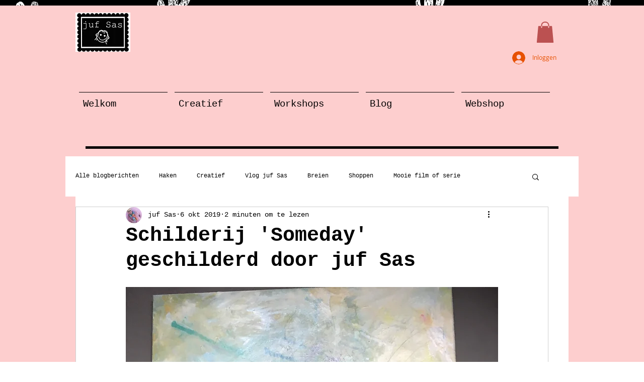

--- FILE ---
content_type: text/html; charset=utf-8
request_url: https://www.google.com/recaptcha/api2/aframe
body_size: 265
content:
<!DOCTYPE HTML><html><head><meta http-equiv="content-type" content="text/html; charset=UTF-8"></head><body><script nonce="O4PpeIFsAlLaOBV_9Ii0yw">/** Anti-fraud and anti-abuse applications only. See google.com/recaptcha */ try{var clients={'sodar':'https://pagead2.googlesyndication.com/pagead/sodar?'};window.addEventListener("message",function(a){try{if(a.source===window.parent){var b=JSON.parse(a.data);var c=clients[b['id']];if(c){var d=document.createElement('img');d.src=c+b['params']+'&rc='+(localStorage.getItem("rc::a")?sessionStorage.getItem("rc::b"):"");window.document.body.appendChild(d);sessionStorage.setItem("rc::e",parseInt(sessionStorage.getItem("rc::e")||0)+1);localStorage.setItem("rc::h",'1768783783074');}}}catch(b){}});window.parent.postMessage("_grecaptcha_ready", "*");}catch(b){}</script></body></html>

--- FILE ---
content_type: text/css; charset=utf-8
request_url: https://www.jufsas.com/_serverless/pro-gallery-css-v4-server/layoutCss?ver=2&id=akvls-not-scoped&items=4961_4032_3024%7C4809_4032_3024%7C4830_4032_3024%7C3515_1280_960%7C4964_3024_4032%7C4954_3024_4032%7C4740_3024_4032%7C4958_3024_4032%7C4900_3024_4032%7C4887_3024_4032%7C4911_3024_4032%7C4805_3024_3024%7C4784_3024_3024%7C4674_3024_3024%7C4995_3024_4032%7C4747_3024_4032%7C4622_3024_4032%7C4908_3024_4032%7C4816_4032_3024&container=3393.484375_740_2300_720&options=gallerySizeType:px%7CenableInfiniteScroll:true%7CtitlePlacement:SHOW_ON_HOVER%7CgridStyle:1%7CimageMargin:10%7CgalleryLayout:2%7CisVertical:false%7CnumberOfImagesPerRow:3%7CgallerySizePx:300%7CcubeRatio:1%7CcubeType:fill%7CgalleryThumbnailsAlignment:bottom%7CthumbnailSpacings:0
body_size: -149
content:
#pro-gallery-akvls-not-scoped [data-hook="item-container"][data-idx="0"].gallery-item-container{opacity: 1 !important;display: block !important;transition: opacity .2s ease !important;top: 0px !important;left: 0px !important;right: auto !important;height: 240px !important;width: 240px !important;} #pro-gallery-akvls-not-scoped [data-hook="item-container"][data-idx="0"] .gallery-item-common-info-outer{height: 100% !important;} #pro-gallery-akvls-not-scoped [data-hook="item-container"][data-idx="0"] .gallery-item-common-info{height: 100% !important;width: 100% !important;} #pro-gallery-akvls-not-scoped [data-hook="item-container"][data-idx="0"] .gallery-item-wrapper{width: 240px !important;height: 240px !important;margin: 0 !important;} #pro-gallery-akvls-not-scoped [data-hook="item-container"][data-idx="0"] .gallery-item-content{width: 240px !important;height: 240px !important;margin: 0px 0px !important;opacity: 1 !important;} #pro-gallery-akvls-not-scoped [data-hook="item-container"][data-idx="0"] .gallery-item-hover{width: 240px !important;height: 240px !important;opacity: 1 !important;} #pro-gallery-akvls-not-scoped [data-hook="item-container"][data-idx="0"] .item-hover-flex-container{width: 240px !important;height: 240px !important;margin: 0px 0px !important;opacity: 1 !important;} #pro-gallery-akvls-not-scoped [data-hook="item-container"][data-idx="0"] .gallery-item-wrapper img{width: 100% !important;height: 100% !important;opacity: 1 !important;} #pro-gallery-akvls-not-scoped [data-hook="item-container"][data-idx="1"].gallery-item-container{opacity: 1 !important;display: block !important;transition: opacity .2s ease !important;top: 0px !important;left: 250px !important;right: auto !important;height: 240px !important;width: 240px !important;} #pro-gallery-akvls-not-scoped [data-hook="item-container"][data-idx="1"] .gallery-item-common-info-outer{height: 100% !important;} #pro-gallery-akvls-not-scoped [data-hook="item-container"][data-idx="1"] .gallery-item-common-info{height: 100% !important;width: 100% !important;} #pro-gallery-akvls-not-scoped [data-hook="item-container"][data-idx="1"] .gallery-item-wrapper{width: 240px !important;height: 240px !important;margin: 0 !important;} #pro-gallery-akvls-not-scoped [data-hook="item-container"][data-idx="1"] .gallery-item-content{width: 240px !important;height: 240px !important;margin: 0px 0px !important;opacity: 1 !important;} #pro-gallery-akvls-not-scoped [data-hook="item-container"][data-idx="1"] .gallery-item-hover{width: 240px !important;height: 240px !important;opacity: 1 !important;} #pro-gallery-akvls-not-scoped [data-hook="item-container"][data-idx="1"] .item-hover-flex-container{width: 240px !important;height: 240px !important;margin: 0px 0px !important;opacity: 1 !important;} #pro-gallery-akvls-not-scoped [data-hook="item-container"][data-idx="1"] .gallery-item-wrapper img{width: 100% !important;height: 100% !important;opacity: 1 !important;} #pro-gallery-akvls-not-scoped [data-hook="item-container"][data-idx="2"].gallery-item-container{opacity: 1 !important;display: block !important;transition: opacity .2s ease !important;top: 0px !important;left: 500px !important;right: auto !important;height: 240px !important;width: 240px !important;} #pro-gallery-akvls-not-scoped [data-hook="item-container"][data-idx="2"] .gallery-item-common-info-outer{height: 100% !important;} #pro-gallery-akvls-not-scoped [data-hook="item-container"][data-idx="2"] .gallery-item-common-info{height: 100% !important;width: 100% !important;} #pro-gallery-akvls-not-scoped [data-hook="item-container"][data-idx="2"] .gallery-item-wrapper{width: 240px !important;height: 240px !important;margin: 0 !important;} #pro-gallery-akvls-not-scoped [data-hook="item-container"][data-idx="2"] .gallery-item-content{width: 240px !important;height: 240px !important;margin: 0px 0px !important;opacity: 1 !important;} #pro-gallery-akvls-not-scoped [data-hook="item-container"][data-idx="2"] .gallery-item-hover{width: 240px !important;height: 240px !important;opacity: 1 !important;} #pro-gallery-akvls-not-scoped [data-hook="item-container"][data-idx="2"] .item-hover-flex-container{width: 240px !important;height: 240px !important;margin: 0px 0px !important;opacity: 1 !important;} #pro-gallery-akvls-not-scoped [data-hook="item-container"][data-idx="2"] .gallery-item-wrapper img{width: 100% !important;height: 100% !important;opacity: 1 !important;} #pro-gallery-akvls-not-scoped [data-hook="item-container"][data-idx="3"]{display: none !important;} #pro-gallery-akvls-not-scoped [data-hook="item-container"][data-idx="4"]{display: none !important;} #pro-gallery-akvls-not-scoped [data-hook="item-container"][data-idx="5"]{display: none !important;} #pro-gallery-akvls-not-scoped [data-hook="item-container"][data-idx="6"]{display: none !important;} #pro-gallery-akvls-not-scoped [data-hook="item-container"][data-idx="7"]{display: none !important;} #pro-gallery-akvls-not-scoped [data-hook="item-container"][data-idx="8"]{display: none !important;} #pro-gallery-akvls-not-scoped [data-hook="item-container"][data-idx="9"]{display: none !important;} #pro-gallery-akvls-not-scoped [data-hook="item-container"][data-idx="10"]{display: none !important;} #pro-gallery-akvls-not-scoped [data-hook="item-container"][data-idx="11"]{display: none !important;} #pro-gallery-akvls-not-scoped [data-hook="item-container"][data-idx="12"]{display: none !important;} #pro-gallery-akvls-not-scoped [data-hook="item-container"][data-idx="13"]{display: none !important;} #pro-gallery-akvls-not-scoped [data-hook="item-container"][data-idx="14"]{display: none !important;} #pro-gallery-akvls-not-scoped [data-hook="item-container"][data-idx="15"]{display: none !important;} #pro-gallery-akvls-not-scoped [data-hook="item-container"][data-idx="16"]{display: none !important;} #pro-gallery-akvls-not-scoped [data-hook="item-container"][data-idx="17"]{display: none !important;} #pro-gallery-akvls-not-scoped [data-hook="item-container"][data-idx="18"]{display: none !important;} #pro-gallery-akvls-not-scoped .pro-gallery-prerender{height:1740px !important;}#pro-gallery-akvls-not-scoped {height:1740px !important; width:740px !important;}#pro-gallery-akvls-not-scoped .pro-gallery-margin-container {height:1740px !important;}#pro-gallery-akvls-not-scoped .pro-gallery {height:1740px !important; width:740px !important;}#pro-gallery-akvls-not-scoped .pro-gallery-parent-container {height:1740px !important; width:750px !important;}